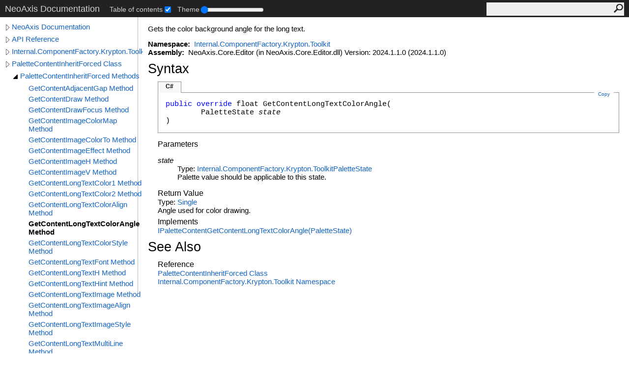

--- FILE ---
content_type: text/html; charset=UTF-8
request_url: https://www.neoaxis.com/docs/html/M_Internal_ComponentFactory_Krypton_Toolkit_PaletteContentInheritForced_GetContentLongTextColorAngle.htm
body_size: 2999
content:
<!DOCTYPE html><html lang="en"><head><meta http-equiv="X-UA-Compatible" content="IE=edge" /><link rel="shortcut icon" href="../icons/favicon.ico" /><link rel="stylesheet" type="text/css" href="../styles/branding.css" /><link rel="stylesheet" type="text/css" href="../styles/branding-en-US.css" /><script type="text/javascript" src="../scripts/branding.js"> </script><meta http-equiv="Content-Type" content="text/html; charset=UTF-8" /><title>PaletteContentInheritForced.GetContentLongTextColorAngle Method </title><meta name="Language" content="en-us" /><meta name="System.Keywords" content="GetContentLongTextColorAngle method" /><meta name="System.Keywords" content="PaletteContentInheritForced.GetContentLongTextColorAngle method" /><meta name="Microsoft.Help.F1" content="Internal.ComponentFactory.Krypton.Toolkit.PaletteContentInheritForced.GetContentLongTextColorAngle" /><meta name="Microsoft.Help.Id" content="M:Internal.ComponentFactory.Krypton.Toolkit.PaletteContentInheritForced.GetContentLongTextColorAngle(Internal.ComponentFactory.Krypton.Toolkit.PaletteState)" /><meta name="Description" content="Gets the color background angle for the long text." /><meta name="Microsoft.Help.ContentType" content="Reference" /><meta name="BrandingAware" content="true" /><meta name="container" content="Internal.ComponentFactory.Krypton.Toolkit" /><meta name="file" content="M_Internal_ComponentFactory_Krypton_Toolkit_PaletteContentInheritForced_GetContentLongTextColorAngle" /><meta name="guid" content="M_Internal_ComponentFactory_Krypton_Toolkit_PaletteContentInheritForced_GetContentLongTextColorAngle" /><link rel="stylesheet" type="text/css" href="../styles/branding-Website.css" /><script type="text/javascript" src="../scripts/jquery-3.3.1.min.js"></script><script type="text/javascript" src="../scripts/branding-Website.js"></script><script type="text/javascript" src="../scripts/clipboard.min.js"></script><script type="text/javascript" src="../scripts/custom.js"></script></head><body><input type="hidden" id="userDataCache" class="userDataStyle" /><div class="pageHeader" id="PageHeader">NeoAxis Documentation<div class="control-block"><div class="control-block--inner"></div></div><form id="SearchForm" method="get" action="#" onsubmit="javascript:TransferToSearchPage(); return false;"><input id="SearchTextBox" type="text" maxlength="200" /><button id="SearchButton" type="submit"></button></form></div><div class="pageBody"><div class="leftNav" id="leftNav"><div id="tocNav"><div class="toclevel0" data-toclevel="0"><a class="tocCollapsed" onclick="javascript: Toggle(this);" href="#!" /><a data-tochassubtree="true" href="../html/Manual_Root.htm" title="NeoAxis Documentation" tocid="roottoc">NeoAxis Documentation</a></div><div class="toclevel0" data-toclevel="0"><a class="tocCollapsed" onclick="javascript: Toggle(this);" href="#!" /><a data-tochassubtree="true" href="../html/N_Internal.htm" title="API Reference" tocid="663ba562-7447-4b8d-b0cc-6ca77fac9d25">API Reference</a></div><div class="toclevel0" data-toclevel="0"><a class="tocCollapsed" onclick="javascript: Toggle(this);" href="#!" /><a data-tochassubtree="true" href="../html/N_Internal_ComponentFactory_Krypton_Toolkit.htm" title="Internal.ComponentFactory.Krypton.Toolkit" tocid="N_Internal_ComponentFactory_Krypton_Toolkit">Internal.ComponentFactory.Krypton.Toolkit</a></div><div class="toclevel0" data-toclevel="0"><a class="tocCollapsed" onclick="javascript: Toggle(this);" href="#!" /><a data-tochassubtree="true" href="../html/T_Internal_ComponentFactory_Krypton_Toolkit_PaletteContentInheritForced.htm" title="PaletteContentInheritForced Class" tocid="T_Internal_ComponentFactory_Krypton_Toolkit_PaletteContentInheritForced">PaletteContentInheritForced Class</a></div><div class="toclevel1" data-toclevel="1" data-childrenloaded="true"><a class="tocExpanded" onclick="javascript: Toggle(this);" href="#!" /><a data-tochassubtree="true" href="../html/Methods_T_Internal_ComponentFactory_Krypton_Toolkit_PaletteContentInheritForced.htm" title="PaletteContentInheritForced Methods" tocid="Methods_T_Internal_ComponentFactory_Krypton_Toolkit_PaletteContentInheritForced">PaletteContentInheritForced Methods</a></div><div class="toclevel2" data-toclevel="2"><a data-tochassubtree="false" href="../html/M_Internal_ComponentFactory_Krypton_Toolkit_PaletteContentInheritForced_GetContentAdjacentGap.htm" title="GetContentAdjacentGap Method " tocid="M_Internal_ComponentFactory_Krypton_Toolkit_PaletteContentInheritForced_GetContentAdjacentGap">GetContentAdjacentGap Method </a></div><div class="toclevel2" data-toclevel="2"><a data-tochassubtree="false" href="../html/M_Internal_ComponentFactory_Krypton_Toolkit_PaletteContentInheritForced_GetContentDraw.htm" title="GetContentDraw Method " tocid="M_Internal_ComponentFactory_Krypton_Toolkit_PaletteContentInheritForced_GetContentDraw">GetContentDraw Method </a></div><div class="toclevel2" data-toclevel="2"><a data-tochassubtree="false" href="../html/M_Internal_ComponentFactory_Krypton_Toolkit_PaletteContentInheritForced_GetContentDrawFocus.htm" title="GetContentDrawFocus Method " tocid="M_Internal_ComponentFactory_Krypton_Toolkit_PaletteContentInheritForced_GetContentDrawFocus">GetContentDrawFocus Method </a></div><div class="toclevel2" data-toclevel="2"><a data-tochassubtree="false" href="../html/M_Internal_ComponentFactory_Krypton_Toolkit_PaletteContentInheritForced_GetContentImageColorMap.htm" title="GetContentImageColorMap Method " tocid="M_Internal_ComponentFactory_Krypton_Toolkit_PaletteContentInheritForced_GetContentImageColorMap">GetContentImageColorMap Method </a></div><div class="toclevel2" data-toclevel="2"><a data-tochassubtree="false" href="../html/M_Internal_ComponentFactory_Krypton_Toolkit_PaletteContentInheritForced_GetContentImageColorTo.htm" title="GetContentImageColorTo Method " tocid="M_Internal_ComponentFactory_Krypton_Toolkit_PaletteContentInheritForced_GetContentImageColorTo">GetContentImageColorTo Method </a></div><div class="toclevel2" data-toclevel="2"><a data-tochassubtree="false" href="../html/M_Internal_ComponentFactory_Krypton_Toolkit_PaletteContentInheritForced_GetContentImageEffect.htm" title="GetContentImageEffect Method " tocid="M_Internal_ComponentFactory_Krypton_Toolkit_PaletteContentInheritForced_GetContentImageEffect">GetContentImageEffect Method </a></div><div class="toclevel2" data-toclevel="2"><a data-tochassubtree="false" href="../html/M_Internal_ComponentFactory_Krypton_Toolkit_PaletteContentInheritForced_GetContentImageH.htm" title="GetContentImageH Method " tocid="M_Internal_ComponentFactory_Krypton_Toolkit_PaletteContentInheritForced_GetContentImageH">GetContentImageH Method </a></div><div class="toclevel2" data-toclevel="2"><a data-tochassubtree="false" href="../html/M_Internal_ComponentFactory_Krypton_Toolkit_PaletteContentInheritForced_GetContentImageV.htm" title="GetContentImageV Method " tocid="M_Internal_ComponentFactory_Krypton_Toolkit_PaletteContentInheritForced_GetContentImageV">GetContentImageV Method </a></div><div class="toclevel2" data-toclevel="2"><a data-tochassubtree="false" href="../html/M_Internal_ComponentFactory_Krypton_Toolkit_PaletteContentInheritForced_GetContentLongTextColor1.htm" title="GetContentLongTextColor1 Method " tocid="M_Internal_ComponentFactory_Krypton_Toolkit_PaletteContentInheritForced_GetContentLongTextColor1">GetContentLongTextColor1 Method </a></div><div class="toclevel2" data-toclevel="2"><a data-tochassubtree="false" href="../html/M_Internal_ComponentFactory_Krypton_Toolkit_PaletteContentInheritForced_GetContentLongTextColor2.htm" title="GetContentLongTextColor2 Method " tocid="M_Internal_ComponentFactory_Krypton_Toolkit_PaletteContentInheritForced_GetContentLongTextColor2">GetContentLongTextColor2 Method </a></div><div class="toclevel2" data-toclevel="2"><a data-tochassubtree="false" href="../html/M_Internal_ComponentFactory_Krypton_Toolkit_PaletteContentInheritForced_GetContentLongTextColorAlign.htm" title="GetContentLongTextColorAlign Method " tocid="M_Internal_ComponentFactory_Krypton_Toolkit_PaletteContentInheritForced_GetContentLongTextColorAlign">GetContentLongTextColorAlign Method </a></div><div class="toclevel2 current" data-toclevel="2"><a data-tochassubtree="false" href="../html/M_Internal_ComponentFactory_Krypton_Toolkit_PaletteContentInheritForced_GetContentLongTextColorAngle.htm" title="GetContentLongTextColorAngle Method " tocid="M_Internal_ComponentFactory_Krypton_Toolkit_PaletteContentInheritForced_GetContentLongTextColorAngle">GetContentLongTextColorAngle Method </a></div><div class="toclevel2" data-toclevel="2"><a data-tochassubtree="false" href="../html/M_Internal_ComponentFactory_Krypton_Toolkit_PaletteContentInheritForced_GetContentLongTextColorStyle.htm" title="GetContentLongTextColorStyle Method " tocid="M_Internal_ComponentFactory_Krypton_Toolkit_PaletteContentInheritForced_GetContentLongTextColorStyle">GetContentLongTextColorStyle Method </a></div><div class="toclevel2" data-toclevel="2"><a data-tochassubtree="false" href="../html/M_Internal_ComponentFactory_Krypton_Toolkit_PaletteContentInheritForced_GetContentLongTextFont.htm" title="GetContentLongTextFont Method " tocid="M_Internal_ComponentFactory_Krypton_Toolkit_PaletteContentInheritForced_GetContentLongTextFont">GetContentLongTextFont Method </a></div><div class="toclevel2" data-toclevel="2"><a data-tochassubtree="false" href="../html/M_Internal_ComponentFactory_Krypton_Toolkit_PaletteContentInheritForced_GetContentLongTextH.htm" title="GetContentLongTextH Method " tocid="M_Internal_ComponentFactory_Krypton_Toolkit_PaletteContentInheritForced_GetContentLongTextH">GetContentLongTextH Method </a></div><div class="toclevel2" data-toclevel="2"><a data-tochassubtree="false" href="../html/M_Internal_ComponentFactory_Krypton_Toolkit_PaletteContentInheritForced_GetContentLongTextHint.htm" title="GetContentLongTextHint Method " tocid="M_Internal_ComponentFactory_Krypton_Toolkit_PaletteContentInheritForced_GetContentLongTextHint">GetContentLongTextHint Method </a></div><div class="toclevel2" data-toclevel="2"><a data-tochassubtree="false" href="../html/M_Internal_ComponentFactory_Krypton_Toolkit_PaletteContentInheritForced_GetContentLongTextImage.htm" title="GetContentLongTextImage Method " tocid="M_Internal_ComponentFactory_Krypton_Toolkit_PaletteContentInheritForced_GetContentLongTextImage">GetContentLongTextImage Method </a></div><div class="toclevel2" data-toclevel="2"><a data-tochassubtree="false" href="../html/M_Internal_ComponentFactory_Krypton_Toolkit_PaletteContentInheritForced_GetContentLongTextImageAlign.htm" title="GetContentLongTextImageAlign Method " tocid="M_Internal_ComponentFactory_Krypton_Toolkit_PaletteContentInheritForced_GetContentLongTextImageAlign">GetContentLongTextImageAlign Method </a></div><div class="toclevel2" data-toclevel="2"><a data-tochassubtree="false" href="../html/M_Internal_ComponentFactory_Krypton_Toolkit_PaletteContentInheritForced_GetContentLongTextImageStyle.htm" title="GetContentLongTextImageStyle Method " tocid="M_Internal_ComponentFactory_Krypton_Toolkit_PaletteContentInheritForced_GetContentLongTextImageStyle">GetContentLongTextImageStyle Method </a></div><div class="toclevel2" data-toclevel="2"><a data-tochassubtree="false" href="../html/M_Internal_ComponentFactory_Krypton_Toolkit_PaletteContentInheritForced_GetContentLongTextMultiLine.htm" title="GetContentLongTextMultiLine Method " tocid="M_Internal_ComponentFactory_Krypton_Toolkit_PaletteContentInheritForced_GetContentLongTextMultiLine">GetContentLongTextMultiLine Method </a></div><div class="toclevel2" data-toclevel="2"><a data-tochassubtree="false" href="../html/M_Internal_ComponentFactory_Krypton_Toolkit_PaletteContentInheritForced_GetContentLongTextMultiLineH.htm" title="GetContentLongTextMultiLineH Method " tocid="M_Internal_ComponentFactory_Krypton_Toolkit_PaletteContentInheritForced_GetContentLongTextMultiLineH">GetContentLongTextMultiLineH Method </a></div><div class="toclevel2" data-toclevel="2"><a data-tochassubtree="false" href="../html/M_Internal_ComponentFactory_Krypton_Toolkit_PaletteContentInheritForced_GetContentLongTextNewFont.htm" title="GetContentLongTextNewFont Method " tocid="M_Internal_ComponentFactory_Krypton_Toolkit_PaletteContentInheritForced_GetContentLongTextNewFont">GetContentLongTextNewFont Method </a></div><div class="toclevel2" data-toclevel="2"><a data-tochassubtree="false" href="../html/M_Internal_ComponentFactory_Krypton_Toolkit_PaletteContentInheritForced_GetContentLongTextPrefix.htm" title="GetContentLongTextPrefix Method " tocid="M_Internal_ComponentFactory_Krypton_Toolkit_PaletteContentInheritForced_GetContentLongTextPrefix">GetContentLongTextPrefix Method </a></div><div class="toclevel2" data-toclevel="2"><a data-tochassubtree="false" href="../html/M_Internal_ComponentFactory_Krypton_Toolkit_PaletteContentInheritForced_GetContentLongTextTrim.htm" title="GetContentLongTextTrim Method " tocid="M_Internal_ComponentFactory_Krypton_Toolkit_PaletteContentInheritForced_GetContentLongTextTrim">GetContentLongTextTrim Method </a></div><div class="toclevel2" data-toclevel="2"><a data-tochassubtree="false" href="../html/M_Internal_ComponentFactory_Krypton_Toolkit_PaletteContentInheritForced_GetContentLongTextV.htm" title="GetContentLongTextV Method " tocid="M_Internal_ComponentFactory_Krypton_Toolkit_PaletteContentInheritForced_GetContentLongTextV">GetContentLongTextV Method </a></div><div class="toclevel2" data-toclevel="2"><a data-tochassubtree="false" href="../html/M_Internal_ComponentFactory_Krypton_Toolkit_PaletteContentInheritForced_GetContentPadding.htm" title="GetContentPadding Method " tocid="M_Internal_ComponentFactory_Krypton_Toolkit_PaletteContentInheritForced_GetContentPadding">GetContentPadding Method </a></div><div class="toclevel2" data-toclevel="2"><a data-tochassubtree="false" href="../html/M_Internal_ComponentFactory_Krypton_Toolkit_PaletteContentInheritForced_GetContentShortTextColor1.htm" title="GetContentShortTextColor1 Method " tocid="M_Internal_ComponentFactory_Krypton_Toolkit_PaletteContentInheritForced_GetContentShortTextColor1">GetContentShortTextColor1 Method </a></div><div class="toclevel2" data-toclevel="2"><a data-tochassubtree="false" href="../html/M_Internal_ComponentFactory_Krypton_Toolkit_PaletteContentInheritForced_GetContentShortTextColor2.htm" title="GetContentShortTextColor2 Method " tocid="M_Internal_ComponentFactory_Krypton_Toolkit_PaletteContentInheritForced_GetContentShortTextColor2">GetContentShortTextColor2 Method </a></div><div class="toclevel2" data-toclevel="2"><a data-tochassubtree="false" href="../html/M_Internal_ComponentFactory_Krypton_Toolkit_PaletteContentInheritForced_GetContentShortTextColorAlign.htm" title="GetContentShortTextColorAlign Method " tocid="M_Internal_ComponentFactory_Krypton_Toolkit_PaletteContentInheritForced_GetContentShortTextColorAlign">GetContentShortTextColorAlign Method </a></div><div class="toclevel2" data-toclevel="2"><a data-tochassubtree="false" href="../html/M_Internal_ComponentFactory_Krypton_Toolkit_PaletteContentInheritForced_GetContentShortTextColorAngle.htm" title="GetContentShortTextColorAngle Method " tocid="M_Internal_ComponentFactory_Krypton_Toolkit_PaletteContentInheritForced_GetContentShortTextColorAngle">GetContentShortTextColorAngle Method </a></div><div class="toclevel2" data-toclevel="2"><a data-tochassubtree="false" href="../html/M_Internal_ComponentFactory_Krypton_Toolkit_PaletteContentInheritForced_GetContentShortTextColorStyle.htm" title="GetContentShortTextColorStyle Method " tocid="M_Internal_ComponentFactory_Krypton_Toolkit_PaletteContentInheritForced_GetContentShortTextColorStyle">GetContentShortTextColorStyle Method </a></div><div class="toclevel2" data-toclevel="2"><a data-tochassubtree="false" href="../html/M_Internal_ComponentFactory_Krypton_Toolkit_PaletteContentInheritForced_GetContentShortTextFont.htm" title="GetContentShortTextFont Method " tocid="M_Internal_ComponentFactory_Krypton_Toolkit_PaletteContentInheritForced_GetContentShortTextFont">GetContentShortTextFont Method </a></div><div class="toclevel2" data-toclevel="2"><a data-tochassubtree="false" href="../html/M_Internal_ComponentFactory_Krypton_Toolkit_PaletteContentInheritForced_GetContentShortTextH.htm" title="GetContentShortTextH Method " tocid="M_Internal_ComponentFactory_Krypton_Toolkit_PaletteContentInheritForced_GetContentShortTextH">GetContentShortTextH Method </a></div><div class="toclevel2" data-toclevel="2"><a data-tochassubtree="false" href="../html/M_Internal_ComponentFactory_Krypton_Toolkit_PaletteContentInheritForced_GetContentShortTextHint.htm" title="GetContentShortTextHint Method " tocid="M_Internal_ComponentFactory_Krypton_Toolkit_PaletteContentInheritForced_GetContentShortTextHint">GetContentShortTextHint Method </a></div><div class="toclevel2" data-toclevel="2"><a data-tochassubtree="false" href="../html/M_Internal_ComponentFactory_Krypton_Toolkit_PaletteContentInheritForced_GetContentShortTextImage.htm" title="GetContentShortTextImage Method " tocid="M_Internal_ComponentFactory_Krypton_Toolkit_PaletteContentInheritForced_GetContentShortTextImage">GetContentShortTextImage Method </a></div><div class="toclevel2" data-toclevel="2"><a data-tochassubtree="false" href="../html/M_Internal_ComponentFactory_Krypton_Toolkit_PaletteContentInheritForced_GetContentShortTextImageAlign.htm" title="GetContentShortTextImageAlign Method " tocid="M_Internal_ComponentFactory_Krypton_Toolkit_PaletteContentInheritForced_GetContentShortTextImageAlign">GetContentShortTextImageAlign Method </a></div><div class="toclevel2" data-toclevel="2"><a data-tochassubtree="false" href="../html/M_Internal_ComponentFactory_Krypton_Toolkit_PaletteContentInheritForced_GetContentShortTextImageStyle.htm" title="GetContentShortTextImageStyle Method " tocid="M_Internal_ComponentFactory_Krypton_Toolkit_PaletteContentInheritForced_GetContentShortTextImageStyle">GetContentShortTextImageStyle Method </a></div><div class="toclevel2" data-toclevel="2"><a data-tochassubtree="false" href="../html/M_Internal_ComponentFactory_Krypton_Toolkit_PaletteContentInheritForced_GetContentShortTextMultiLine.htm" title="GetContentShortTextMultiLine Method " tocid="M_Internal_ComponentFactory_Krypton_Toolkit_PaletteContentInheritForced_GetContentShortTextMultiLine">GetContentShortTextMultiLine Method </a></div><div class="toclevel2" data-toclevel="2"><a data-tochassubtree="false" href="../html/M_Internal_ComponentFactory_Krypton_Toolkit_PaletteContentInheritForced_GetContentShortTextMultiLineH.htm" title="GetContentShortTextMultiLineH Method " tocid="M_Internal_ComponentFactory_Krypton_Toolkit_PaletteContentInheritForced_GetContentShortTextMultiLineH">GetContentShortTextMultiLineH Method </a></div><div class="toclevel2" data-toclevel="2"><a data-tochassubtree="false" href="../html/M_Internal_ComponentFactory_Krypton_Toolkit_PaletteContentInheritForced_GetContentShortTextNewFont.htm" title="GetContentShortTextNewFont Method " tocid="M_Internal_ComponentFactory_Krypton_Toolkit_PaletteContentInheritForced_GetContentShortTextNewFont">GetContentShortTextNewFont Method </a></div><div class="toclevel2" data-toclevel="2"><a data-tochassubtree="false" href="../html/M_Internal_ComponentFactory_Krypton_Toolkit_PaletteContentInheritForced_GetContentShortTextPrefix.htm" title="GetContentShortTextPrefix Method " tocid="M_Internal_ComponentFactory_Krypton_Toolkit_PaletteContentInheritForced_GetContentShortTextPrefix">GetContentShortTextPrefix Method </a></div><div class="toclevel2" data-toclevel="2"><a data-tochassubtree="false" href="../html/M_Internal_ComponentFactory_Krypton_Toolkit_PaletteContentInheritForced_GetContentShortTextTrim.htm" title="GetContentShortTextTrim Method " tocid="M_Internal_ComponentFactory_Krypton_Toolkit_PaletteContentInheritForced_GetContentShortTextTrim">GetContentShortTextTrim Method </a></div><div class="toclevel2" data-toclevel="2"><a data-tochassubtree="false" href="../html/M_Internal_ComponentFactory_Krypton_Toolkit_PaletteContentInheritForced_GetContentShortTextV.htm" title="GetContentShortTextV Method " tocid="M_Internal_ComponentFactory_Krypton_Toolkit_PaletteContentInheritForced_GetContentShortTextV">GetContentShortTextV Method </a></div><div class="toclevel2" data-toclevel="2"><a data-tochassubtree="false" href="../html/M_Internal_ComponentFactory_Krypton_Toolkit_PaletteContentInheritForced_GetContentStyle.htm" title="GetContentStyle Method " tocid="M_Internal_ComponentFactory_Krypton_Toolkit_PaletteContentInheritForced_GetContentStyle">GetContentStyle Method </a></div><div class="toclevel2" data-toclevel="2"><a data-tochassubtree="false" href="../html/M_Internal_ComponentFactory_Krypton_Toolkit_PaletteContentInheritForced_SetInherit.htm" title="SetInherit Method " tocid="M_Internal_ComponentFactory_Krypton_Toolkit_PaletteContentInheritForced_SetInherit">SetInherit Method </a></div></div><div id="tocResizableEW" onmousedown="OnMouseDown(event);"></div><div id="TocResize" class="tocResize"><img id="ResizeImageIncrease" src="../icons/TocOpen.gif" onclick="OnIncreaseToc()" alt="Click or drag to resize" title="Click or drag to resize" /><img id="ResizeImageReset" src="../icons/TocClose.gif" style="display:none" onclick="OnResetToc()" alt="Click or drag to resize" title="Click or drag to resize" /></div></div><div class="topicContent" id="TopicContent"><table class="titleTable"><tr><td class="titleColumn"><h1>PaletteContentInheritForced<span id="LSTD75DAE41_0"></span><script type="text/javascript">AddLanguageSpecificTextSet("LSTD75DAE41_0?cpp=::|nu=.");</script>GetContentLongTextColorAngle Method </h1></td></tr></table><span class="introStyle"></span> <div class="summary">
            Gets the color background angle for the long text.
            </div><p> </p>
    <strong>Namespace:</strong> 
   <a href="N_Internal_ComponentFactory_Krypton_Toolkit.htm">Internal.ComponentFactory.Krypton.Toolkit</a><br />
    <strong>Assembly:</strong>
   NeoAxis.Core.Editor (in NeoAxis.Core.Editor.dll) Version: 2024.1.1.0 (2024.1.1.0)<div class="collapsibleAreaRegion"><span class="collapsibleRegionTitle" onclick="SectionExpandCollapse('ID1RB')" onkeypress="SectionExpandCollapse_CheckKey('ID1RB', event)" tabindex="0"><img id="ID1RBToggle" class="collapseToggle" src="../icons/SectionExpanded.png" />Syntax</span></div><div id="ID1RBSection" class="collapsibleSection"><div class="codeSnippetContainer"><div class="codeSnippetContainerTabs"><div id="ID0EACA_tab1" class="codeSnippetContainerTabSingle">C#</div></div><div class="codeSnippetContainerCodeContainer"><div class="codeSnippetToolBar"><div class="codeSnippetToolBarText"><a id="ID0EACA_copyCode" href="#" class="copyCodeSnippet" onclick="javascript:CopyToClipboard('ID0EACA');return false;" title="Copy">Copy</a></div></div><div id="ID0EACA_code_Div1" class="codeSnippetContainerCode" style="display: block"><pre xml:space="preserve"><span class="keyword">public</span> <span class="keyword">override</span> <span class="identifier">float</span> <span class="identifier">GetContentLongTextColorAngle</span>(
	<span class="identifier">PaletteState</span> <span class="parameter">state</span>
)</pre></div></div></div><script type="text/javascript">AddLanguageTabSet("ID0EACA");</script><h4 class="subHeading">Parameters</h4><dl><dt><span class="parameter">state</span></dt><dd>Type: <a href="T_Internal_ComponentFactory_Krypton_Toolkit_PaletteState.htm">Internal.ComponentFactory.Krypton.Toolkit<span id="LSTD75DAE41_1"></span><script type="text/javascript">AddLanguageSpecificTextSet("LSTD75DAE41_1?cs=.|vb=.|cpp=::|nu=.|fs=.");</script>PaletteState</a><br />Palette value should be applicable to this state.</dd></dl><h4 class="subHeading">Return Value</h4>Type: <a href="https://learn.microsoft.com/dotnet/api/system.single" target="_blank">Single</a><br />Angle used for color drawing.<h4 class="subHeading">Implements</h4><a href="M_Internal_ComponentFactory_Krypton_Toolkit_IPaletteContent_GetContentLongTextColorAngle.htm">IPaletteContent<span id="LSTD75DAE41_2"></span><script type="text/javascript">AddLanguageSpecificTextSet("LSTD75DAE41_2?cs=.|vb=.|cpp=::|nu=.|fs=.");</script>GetContentLongTextColorAngle(PaletteState)</a><br /></div><div class="collapsibleAreaRegion" id="seeAlsoSection"><span class="collapsibleRegionTitle" onclick="SectionExpandCollapse('ID2RB')" onkeypress="SectionExpandCollapse_CheckKey('ID2RB', event)" tabindex="0"><img id="ID2RBToggle" class="collapseToggle" src="../icons/SectionExpanded.png" />See Also</span></div><div id="ID2RBSection" class="collapsibleSection"><h4 class="subHeading">Reference</h4><div class="seeAlsoStyle"><a href="T_Internal_ComponentFactory_Krypton_Toolkit_PaletteContentInheritForced.htm">PaletteContentInheritForced Class</a></div><div class="seeAlsoStyle"><a href="N_Internal_ComponentFactory_Krypton_Toolkit.htm">Internal.ComponentFactory.Krypton.Toolkit Namespace</a></div></div></div></div><div id="pageFooter" class="pageFooter"><p>Copyright 2025 NeoAxis Group. All rights reserved.</p> </div></body></html>